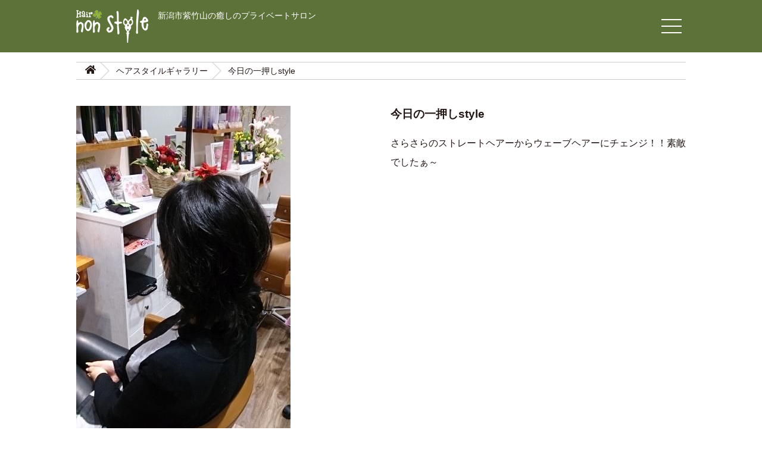

--- FILE ---
content_type: text/html; charset=utf-8
request_url: https://nonstyle.info/browse?id=4295&wkey=b513008ed894ec5c16c82ea193701222
body_size: 8179
content:
<!doctype html>
<html lang="ja">
<head prefix="og: https://ogp.me/ns#">
<meta charset="utf-8">
<meta http-equiv="X-UA-Compatible"    content="IE=edge">
<title>今日の一押しstyle - Hair non style</title>
<meta name="viewport"                 content="initial-scale=1">
<meta name="format-detection"         content="telephone=no">
<meta name="format-detection"         content="address=no">
<meta name="application-name"         content="swifty2">
<meta name="Targeted Geographic Area" content="Japan">
<meta name="generator"                content="fuga">
<meta name="copyright"                content="Hair non style">


<meta property="og:type"              content="article">


<meta property="og:title"             content="今日の一押しstyle - Hair non style">
<meta property="og:site_name"         content="Hair non style">
<meta property="article:publisher"    content="https://www.facebook.com/2476sota">
<meta name="google-site-verification" content="KLSTaPfQ0qULf8UPY8d0ODae0B443rp_UESBnqm3Cio" />
<link rel="alternate" type="application/rss+xml" title="Hair non style" href="/news_feed.rss" />
<link rel="alternate" type="application/rss+xml" title="Hair non style" href="/stream_feed.rss" />
<link href="/photo/image/clip/6599/original/favicon.ico?1527661611" rel="icon" type="image/vnd.microsoft.icon">
<link href="/photo/image/clip/6599/original/favicon.ico?1527661611" rel="shortcut icon" type="image/x-icon">
<link rel="apple-touch-icon" href="/photo/image/clip/6600/original/apple-touch-icon-precomposed.png?1527662135">
<link rel="stylesheet" href="/stylesheets/assets/stylish_portfolio3/style.css?v=7">
<style>
    #header p {
        color: #ffffff;
    }
    #navopener::before {
        border-top: 2px solid #ffffff;
        border-bottom: 2px solid #ffffff;
    }
    #navopener::after {
        border-bottom: 2px solid #ffffff;
    }
    #header {
        background-color: #556b2f;
    }
</style>

</head>
<body id="gallery_show">
<div id="top">
</div>
<aside id="breadcrumbs">
    <div class="container">
        <ol>
            <li><a href="/home?wkey=b513008ed894ec5c16c82ea193701222"><i class="pico-home"></i></a></li>
            <li><a href="/galleries?id=1518&amp;wkey=b513008ed894ec5c16c82ea193701222">ヘアスタイルギャラリー</a></li>
            <li>今日の一押しstyle</li>
        </ol>
    </div>
</aside>
<article>
    <div class="container">
        <div class="wrapper">
            <div class="m1p2">
                <div id="gallery">
                    <ul>
                        <li>
                            <img src="/photo/image/clip/6762/original/001.jpg?1528250213" alt="">
                        </li>
                    </ul>
                    <div id="gallery_prev"><div></div></div>
                    <div id="gallery_next"><div></div></div>
                </div>
            </div>
            <div class="m1p2">
                <h1 class="staff">今日の一押しstyle</h1>
                <div class="contents">
                    <p>さらさらのストレートヘアーからウェーブヘアーにチェンジ！！素敵でしたぁ～</p>
<p>&nbsp;</p>
                </div>
            </div>
        </div>
    </div>
</article>
<!-- Footer sns links -->
<aside id="footsns">
    <ul class="snslinks">
        <li><a href="tel:025-250-7209"><i class="pico-phone"></i></a></li>
        <li><a href="mailto:hairnonstyle@gmail.com"><i class="pico-mail"></i></a></li>
        <li><a href="https://liff.line.me/1645278921-kWRPP32q/?accountId=667yavru" target="_blank"><i class="pico-line"></i></a></li>
        <li><a href="https://www.facebook.com/2476sota" target="_blank"><i class="pico-facebook"></i></a></li>
    </ul>

</aside>
<!-- Footer nav -->
<aside id="footnav">
<ul class="nav">
        <li>
                        <a href="/bs_renderer/home?wkey=b513008ed894ec5c16c82ea193701222">Home</a>
        </li>
        <li>
                        <a href="/fix?id=4283&amp;wkey=b513008ed894ec5c16c82ea193701222">店舗</a>
        </li>
        <li>
                        <a href="/news_list?id=1510&amp;wkey=b513008ed894ec5c16c82ea193701222">NEWS</a>
        </li>
        <li>
                        <a href="/fix?id=4284&amp;wkey=b513008ed894ec5c16c82ea193701222">お勧め</a>
        </li>
        <li>
                        <a href="/fix?id=23267&amp;wkey=b513008ed894ec5c16c82ea193701222">PRODUCT</a>
        </li>
        <li>
                        <a href="/menu_list?id=1513&amp;wkey=b513008ed894ec5c16c82ea193701222">料金表</a>
        </li>
        <li>
                        <a href="/contact_us?wkey=b513008ed894ec5c16c82ea193701222">スタッフ</a>
        </li>
        <li>
                        <a href="/collcetions?id=1512&amp;wkey=b513008ed894ec5c16c82ea193701222">ギャラリー</a>
        </li>
        <li>
                        <a href="/streams?id=1511&amp;wkey=b513008ed894ec5c16c82ea193701222">ブログ</a>
        </li>
        <li>
                    <a href="https://hair-nonstyle.pos-s.net/reserve/" target='_blank'>WEB予約</a>
        </li>
        <li>
                <a href="/inquiry_new">お問い合わせ</a>
        </li>
</ul>

</aside>
<!-- Footer -->
<footer>
	<div class="container">
		<p class="subnav">
		</p>
		<p class="copy">Copyright&nbsp;&copy;&nbsp;2026&nbsp;Hair non style</p>
	</div>
</footer>

<!-- Header -->
<header id="header" class="show">
	<div class="container">
		<div class="wrapper">
			<div class="header">
				<div class="logo">
					<a href="/home">
		                <img src="/photo/image/clip/43750/original/non-style-logo56.png?1700498947" alt="logo">
					</a>
				</div>
				<p>
					新潟市紫竹山の癒しのプライベートサロン
				</p>
			</div>
			<div class="navopener">
				<div id="navopener"></div>
			</div>
		</div>
	</div>
</header>

<div id="gotop"><a href="#top"></a></div>
<!-- Navigation -->
<div id="gnav" class="">
	<div class="container">
	    <h1>- site navigation -</h1>
<ul class="nav">
        <li>
                        <a href="/bs_renderer/home?wkey=b513008ed894ec5c16c82ea193701222">Home</a>
        </li>
        <li>
                        <a href="/fix?id=4283&amp;wkey=b513008ed894ec5c16c82ea193701222">店舗</a>
        </li>
        <li>
                        <a href="/news_list?id=1510&amp;wkey=b513008ed894ec5c16c82ea193701222">NEWS</a>
        </li>
        <li>
                        <a href="/fix?id=4284&amp;wkey=b513008ed894ec5c16c82ea193701222">お勧め</a>
        </li>
        <li>
                        <a href="/fix?id=23267&amp;wkey=b513008ed894ec5c16c82ea193701222">PRODUCT</a>
        </li>
        <li>
                        <a href="/menu_list?id=1513&amp;wkey=b513008ed894ec5c16c82ea193701222">料金表</a>
        </li>
        <li>
                        <a href="/contact_us?wkey=b513008ed894ec5c16c82ea193701222">スタッフ</a>
        </li>
        <li>
                        <a href="/collcetions?id=1512&amp;wkey=b513008ed894ec5c16c82ea193701222">ギャラリー</a>
        </li>
        <li>
                        <a href="/streams?id=1511&amp;wkey=b513008ed894ec5c16c82ea193701222">ブログ</a>
        </li>
        <li>
                    <a href="https://hair-nonstyle.pos-s.net/reserve/" target='_blank'>WEB予約</a>
        </li>
        <li>
                <a href="/inquiry_new">お問い合わせ</a>
        </li>
</ul>

		<div id="navcloser"></div>
		<div id="scguide">SCROLL</div>
	</div>
</div>
<!-- common javascript -->
<script src="https://code.jquery.com/jquery-2.2.4.min.js"></script>
<script>window.jQuery || document.write('<script src="/javascripts/assets/stylish_portfolio3/jquery-2.2.4.min.js"><\/script>')</script>
<script src="/javascripts/assets/stylish_portfolio3/script.js?v=0"></script>
<!-- Global site tag (gtag.js) - Google Analytics -->
<script async src="https://www.googletagmanager.com/gtag/js?id=UA-122682085-1"></script>
<script>
  window.dataLayer = window.dataLayer || [];
  function gtag(){dataLayer.push(arguments);}
  gtag('js', new Date());

  gtag('config', 'UA-122682085-1');
</script>


<!-- page specific javascript -->
<script src="/javascripts/assets/stylish_portfolio3/gallery.js?v=0"></script>
<!-- Instafeed js -->
<script async src="//www.instagram.com/embed.js"></script>
</body>
</html>


--- FILE ---
content_type: text/css
request_url: https://nonstyle.info/stylesheets/assets/stylish_portfolio3/style.css?v=7
body_size: 18383
content:
@charset "UTF-8";
@import url("pico.css");
@import url("reset.min.css");
/*
 *      root
*/
:root {
    scroll-behavior: smooth;
    font-size: 16px;
}
body {
    color: #231815;
    font-family: 'Times New Roman', serif;
    font-family: 'Arial', sans-serif;
    font-weight: normal;
    line-height: 2;
    width: 100%;
    overflow-x: hidden;
    overflow-y: scroll;
}
/*
 *      common
*/
article,
aside {
    margin: 1rem 0 6rem;
}
h1 {
    font-size: 1.4rem;
    line-height: 1.5;
    margin-bottom: 1em;
}
h2 {
    font-size: 1.2rem;
    line-height: 1.5;
    margin-bottom: 1em;
}
h3 {
    font-size: 1.05rem;
    line-height: 1.5;
    margin-bottom: 1em;
}
p {
    margin: 1em 0;
}
a {
    display: inline-block;
    color: inherit;
    text-decoration: none;
}
a:hover {
    text-decoration: underline;
}
img {
    display: inline-block;
    height: auto;
    vertical-align: middle;
}
img:not([alt]) {
    filter: none;
}
iframe {
    max-width: 100%;
    border: none;
}
/*
 *      leyout
*/
.container,
.container2 {
    width: 100%;
    max-width: 1056px;
    max-width: calc(1024px + 2rem);
    padding-left:  1rem;
    padding-right: 1rem;
    margin-left:  auto;
    margin-right: auto;
}
.container2 {
    max-width: 51.5rem;
}
.overwrap {
    margin-left:  -1rem;
    margin-right: -1rem;
}
ul.wrapper,
li.wrapper,
div.wrapper {
    display: flex;
    flex-wrap: wrap;
    margin-left:  -1rem;
    margin-right: -1rem;
}
.wrapper > * {
    padding-left:  1rem;
    padding-right: 1rem;
    margin: 0.75rem 0;
}
.m1p2,
.m1p3,
.m1p23 {
    flex:  0 0 100%;
    width: 100%;
}
.m2p3,
.m2p4 {
    flex:  0 0 50%;
    width: 50%;
}
.m3p3 {
    flex:  0 0 33.3333333%;
    width: 33.3333333%;
}
@media screen and (min-width:768px){
    .m1p2 {
        flex:  0 0 50%;
        width: 50%;
    }
    .m1p3,
    .m2p3 {
        flex:  0 0 33.3333333%;
        width: 33.3333333%;
    }
    .m2p4 {
        flex:  0 0 25%;
        width: 25%;
    }
    .m1p23 {
        flex:  0 0 66.6666667%;
        width: 66.6666667%;
    }
}
/*
 *      images box
*/
.imgbox,
.imgbox43,
.imgbox169 {
    position: relative;
    height: 0;
    padding-top: 100%;
}
.imgbox43 {
    position: relative;
    height: 0;
    padding-top: 75%;
}
.imgbox169 {
    padding-top: 61.54%;
}
.imgbox    > *,
.imgbox43  > *,
.imgbox169 > * {
    position: absolute;
    top: 0;
    left: 0;
    width: 100%;
    height: 100%;
    overflow: hidden;
    background-color: #f8f8f8;
}
.imgbox    a,
.imgbox43  a,
.imgbox169 a {
    width:  100%;
    height: 100%;
    position: relative;
}
.imgbox    img,
.imgbox43  img,
.imgbox169 img {
    width:  100%;
    height: 100%;
    object-fit: cover;
    object-position: center top;
}
.imgbox    a .linkbutton,
.imgbox43  a .linkbutton,
.imgbox169 a .linkbutton,
.imgbox    a .arrowbutton,
.imgbox43  a .arrowbutton,
.imgbox169 a .arrowbutton {
    position: absolute;
    bottom: 1em;
    right: 0;
    margin-left: 0;
    margin-right: 1em;
}
.imgbox    a .arrowbutton,
.imgbox43  a .arrowbutton,
.imgbox169 a .arrowbutton {
    bottom: 0.5em;
    margin-right: 0.5em;
}
@media screen and (min-width:480px){
    .imgbox    a .arrowbutton,
    .imgbox43  a .arrowbutton,
    .imgbox169 a .arrowbutton {
        bottom: 1em;
        margin-right: 1em;
    }
}
/*
 *      snslinks
*/
ul.snslinks a:hover {
    text-decoration: none;
}
ul.snslinks i::before {
    font-size: 2rem;
}
/*
 *      utils
*/
.nomobile {
    display: none;
}
@media screen and (min-width:768px){
    .nomobile {
        display: block;
    }
    .mobileonly {
        display: none;
    }
}
.text-center {
    text-align: center;
}
.text-right {
    text-align: right;
}
.linkbutton {
    position: relative;
    font-size: 0.875rem;
    font-weight: normal;
    line-height: 2;
    padding: 0 2em 0 1em;
    border: 1px solid #989898;
    background-color: rgba(255,255,255,0.8);
    border-radius: 1em;
    margin-left: 2em;
    margin-right: 2em;
}
.linkbutton::after {
    content: "";
    display: inline-block;
    position: absolute;
    top: 50%;
    right: 1rem;
    width: 7px;
    height: 7px;
    border-top: 2px solid #666;
    border-right: 2px solid #666;
    transform: rotate(45deg) translateY(-70%);
}
.arrowbutton {
    position: relative;
    font-size: 0.625rem;
    width: 2em;
    height: 2em;
    border: 1px solid #989898;
    background-color: rgba(255,255,255,0.3);
    border-radius: 1em;
    margin-left: 2em;
    margin-right: 2em;
}
.arrowbutton::after {
    content: "";
    display: inline-block;
    position: absolute;
    top: 50%;
    right: 1em;
    width: 7px;
    height: 7px;
    border-top: 2px solid #666;
    border-right: 2px solid #666;
    transform: rotate(45deg) translateY(-70%);
}
.down {
    display: flex;
    align-items: stretch;
    height: 100%;
}
/*
 *      font icon
*/
[class^="pico-"],
[class^="pico-"] span {
    font-size: 0;
}
[class^="pico-"]::before,
[class^="pico-"] span::before {
    font-size: 1rem;
}
.pico-twitter::before {
    color: #22A3F2;
}
.pico-facebook::before,
.pico-facebook-f::before {
    color: #1E7BF2;
}
.pico-youtube::before {
    color: #FF2826;
}
.pico-line::before {
    color: #01B303;
}
.pico-location::before {
    color: #E34834;
}
.pico-google-plus::before,
.pico-google-plus3::before {
    color: #BB1F26;
}
.pico-tumblr::before {
    color: #000000;
}
.pico-pinterest::before,
.pico-pinterest-p::before {
    color: #C32025;
}
.pico-instagram::before {
    color: #614DC5;
    background: -webkit-linear-gradient(135deg, #427eff 0%, #f13f79 70%) no-repeat;
    background: linear-gradient(135deg, #427eff 0%, #f13f79 70%) no-repeat;
    -webkit-background-clip: text;
    background-clip: text;
    -webkit-text-fill-color: transparent;
    text-fill-color: transparent;
}
/*
 *      article content
*/
.contents a {
    color: #0000EE;
    text-decoration: underline;
}
.contents a:link {
    color: #0000EE;
}
.contents a:visited {
    color: #551A8B;
}
.contents a:active {
    color: #FF0000;
}
/*
 *
 *      breadcrumbs
 *
 */
#breadcrumbs {
    background-color: #fff;
    margin: 1em 0 2rem;
}
#breadcrumbs ol {
    list-style: none;
    font-size: 0;
    overflow: hidden;
    white-space: nowrap;
    padding: 0;
    border-top: 1px solid #ccc;
    border-bottom: 1px solid #ccc;
}
#breadcrumbs li {
    display: inline-block;
    font-size: .875em;
    font-size: .875rem;
    line-height: 2em;
}
#breadcrumbs li {
    padding-left: 2.4em;
}
#breadcrumbs li a {
    position: relative;
    display: block;
    color: inherit;
}
#breadcrumbs li a:hover {
    opacity: .65;
}
#breadcrumbs li:first-child {
    padding-left: 1.1em;
}
#breadcrumbs li a:after {
    content: ' ';
    display: block;
    width: 0;
    height: 0;
    border-top: 1.5em solid transparent;
    border-bottom: 1.5em solid transparent;
    border-left: 1.5em solid #fff;
    position: absolute;
    top: 50%;
    margin-top: -1.5em;
    left: 100%;
    z-index: 2;
}
#breadcrumbs li a:before {
    content: ' ';
    display: block;
    width: 0;
    height: 0;
    border-top: 1.5em solid transparent;
    border-bottom: 1.5em solid transparent;
    border-left: 1.5em solid rgba(0,0,0,.15);
    position: absolute;
    top: 50%;
    margin-top: -1.5em;
    margin-left: 2px;
    left: 100%;
    z-index: 1;
}
/*
 *
 *      pagination
 *
 */
.pagination {
  display: block;
  text-align: center;
  padding: 0;
  margin: 0 auto;
}
.pagination > li {
  display: inline;
}
.pagination > li > a,
.pagination > li > span {
  padding: 6px 16px;
  line-height: 2;
  text-decoration: none;
}
.pagination > li > a:hover,
.pagination > li > span:hover,
.pagination > li > a:focus,
.pagination > li > span:focus {
  background-color: #F7F8F8;
}
.pagination > .active > a,
.pagination > .active > span,
.pagination > .active > a:hover,
.pagination > .active > span:hover,
.pagination > .active > a:focus,
.pagination > .active > span:focus {
  border-bottom: 1px solid #C9CACA;
  cursor: default;
}
.pagination > .disabled > span,
.pagination > .disabled > a,
.pagination > .disabled > a:hover,
.pagination > .disabled > a:focus {
  color: #bbbdb6;
  cursor: not-allowed;
}
/*
 *      gnav
 */
#gnav {
    position: fixed;
    top:  -100vh;
    left: 0;
    width: 100vw;
    height: 100vh;
    text-align: center;
    font-size: 1.2rem;
    overflow: hidden;
    color: #ffffff;
    background-color: rgba(0,0,0,0.9);
    transition: top 0.6s;
    z-index: 9;
}
#gnav.show {
    top:  0;
}
@supports (-webkit-touch-callout: none) {
    #gnav {
        height: -webkit-fill-available;
    }
}
#gnav .container {
    position: relative;
    height: 100%;
    padding: 0;
}
#navcloser {
    position: absolute;
    top: 1rem;
    right: 1rem;
    width:  48px;
    height: 48px;
    border-radius: 6px;
}
#navcloser::before {
    position: absolute;
    top: 23px;
    left: 4px;
    content: "";
    width: 40px;
    height: 0px;
    border: 1px solid #ffffff;
    transform: rotate(42deg);
}
#navcloser::after {
    position: absolute;
    top: 23px;
    left: 4px;
    content: "";
    width: 40px;
    height: 0px;
    border: 1px solid #ffffff;
    transform: rotate(-42deg);
}
#gnav h1 {
    display: none;
    font-size: 1rem;
    font-weight: normal;
    margin: 0;
    padding-top: 3rem;
}
#gnav ul.nav {
    display: block;
    padding: 80px 16px 48px;
    margin: 0 auto;
    height: 100%;
    overflow: scroll;
}
#gnav li {
    padding: 0.5rem 0.75rem;
}
#gnav a {
    width: 100%;
    line-height: 3;
}
#scguide {
    display: none;
    position: absolute;
    left: 40px;
    bottom: 0;
    font-size: 14px;
    letter-spacing: 1px;
    color: #cccccc;
    padding: 0 21px 0 42px;
    border-bottom: 1px solid #cccccc;
    transform: rotate(-90deg);
    transform-origin: left bottom;
    line-height: 1.2;
    opacity: 0.8;
}
/*
#scguide::before {
    position: absolute;
    bottom: -1px;
    left: 0;
    content: "";
    width: 13px;
    height: 0;
    border-bottom: 1.5px solid #cccccc;
    transform: rotate(21deg);
    transform-origin: left bottom;
}
*/
#scguide::after {
    position: absolute;
    bottom: -1px;
    left: 0;
    content: "";
    width: 13px;
    height: 0;
    border-top: 1.5px solid #cccccc;
    transform: rotate(-21deg);
    transform-origin: left bottom;
}
#scguide.show {
    display: block;
}
.noscroll {
    position: fixed;
    z-index: -1;
    width: 100%;
    height: 100%;
}
/*
 *      header
 */
#header .logo img {
    width:  auto;
    height: 56px;
}
#top {
    height: calc(56px + 32px);
}
#header {
    position: fixed;
    top:   calc(-1 * (56px + 32px));
    left:  0;
    width: 100%;
    height: calc(56px + 32px);
    opacity: 0.95;
    background-color: #ffffff;
    transition: top 0.6s;
    z-index: 9;
}
#header.show {
    top: 0;
}
#header .container {
    height: 100%;
}
#header .wrapper {
    height: 100%;
    flex-wrap: nowrap;
}
#header .header {
    flex: 0 0 calc(100vw - 80px);
    width: calc(100vw - 80px);
    overflow: hidden;
    height: 100%;
    padding: 0;
    margin: 0;
}
#header .logo {
    padding: 16px;
    float: left;
    height: 100%;
}
#header .logo a {
    height: 100%;
}
#header p {
    display: none;
    font-size: 0.875rem;
    line-height: 1.5;
    margin: 16px;
}
#header .navopener {
    flex: 0 0 80px;
    display: flex;
    align-items: center;
    width: 80px;
    padding: 0 16px;
    margin: 0;
}
#navopener {
    position: relative;
    width: 48px;
    height: 48px;
    padding: 0;
    margin: 0;
    border-radius: 6px;
}
#navopener::before {
    position: relative;
    top: 12px;
    left: 7px;
    display: block;
    content: "";
    width: 34px;
    height: 13px;
    border-top: 2px solid #686868;
    border-bottom: 2px solid #686868;
}
#navopener::after {
    position: relative;
    top: 12px;
    left: 7px;
    display: block;
    content: "";
    width: 34px;
    height: 11px;
    border-bottom: 2px solid #686868;
}
@media screen and (min-width:480px){
    #header p {
        display: block;
    }
}
@media screen and (min-width:1056px){
    #header .header {
        flex: 0 0 calc(1056px - 80px);
        width: calc(1056px - 80px);
    }
}
/*
 *      gotop
 */
#gotop {
    position: fixed;
    right: 16px;
    bottom: 16px;
    width: 48px;
    height: 48px;
    background-color: #0000ee;
    border-radius: 6px;
    opacity: 0;
    transition: opacity 0.6s;
}
#gotop.show {
    opacity: 0.7;
}
#gotop a {
    width:  100%;
    height: 100%;
}
#gotop::before {
    content: "";
    position: absolute;
    top:  19px;
    left: 15px;
    display: block;
    width:  17px;
    height: 17px;
    border-top: 2px solid #ffffff;
    border-right: 2px solid #ffffff;
    transform: rotate(-45deg);
    z-index: -1;
}
/*
 *      footer
 */
footer {
    margin: 3rem 0 1rem;
}
p.subnav {
    text-align: right;
    font-size: smaller;
    color: #666;
}
p.subnav a {
    margin: 0 0.75em;
}
p.copy {
    text-align: center;
    font-size: smaller;
    color: #666;
}
/*
 *      footnav
 */
#footnav {
    margin: 3rem 0;
}
#footnav ul.nav {
    text-align: center;
}
#footnav li {
    display: inline-block;
    margin: 0 0.75rem;
}
/*
 *      footsns
 */
#footsns {
    margin: 3rem 0;
}
ul.snslinks {
    text-align: center;
}
ul.snslinks li {
    display: inline-block;
    margin: 0 0.75rem;
}
/*
 *      streetview
 */
.streetview {
    text-align: center;
}
/*
 *      map
 */
.map {
    margin: 3rem 0;
}
.map iframe {
    width: 100%;
    height: 20rem;
}
/*
 *
 *      Home
 *
 */
#home article,
#home aside {
    margin: 0;
    padding: 3rem 0 1rem;
}
#home main,
#home .streetview,
#home .map,
#home #footsns,
#home #footnav,
#home footer {
    background-color: #ffffff;
}
#home #news-list {
    padding-top: 6rem;
}
#home .streetview {
    padding-bottom: 3rem;
}
#home #footnav {
    padding-top: 1rem;
}
#home footer {
    padding: 1rem 0;
    margin: 0;
}
/*
 *      carousel
 */
#home #carousel {
    display: flex;
    align-items: center;
    justify-content: center;
    width: 100%;
    height: calc(100vh - 88px);
    padding: 0;
    margin-top: 0;
}
#home #carousel::before {
    content: "";
    position: fixed;
    top: 0;
    left: 0;
    z-index: -1;
    width: 100vw;
    height: 100vh;
    background: url('https://sr2.swifty.jp/images/assets/share/w1440h/int002.jpg') 50% 50% no-repeat;
    background-size: cover;
}
#home #carousel2 {
    display: flex;
    align-items: center;
    justify-content: center;
    width: 100%;
    height: calc(100vh - 88px);
    padding: 0;
    margin-top: 0;
}
#carouselback {
    position: fixed;
    top: 0;
    left: 0;
    width: 100vw;
    height: 100vh;
    z-index: -1;
    list-style: none;
    padding: 0;
    margin: 0;
    overflow: hidden;
}
#carouselback li {
    position: absolute;
    top: 0;
    left: 0;
    width: 100vw;
    height: 100vh;
    overflow: hidden;
    transition: opacity 1s;
}
#carouselback li:not(:first-child) {
    opacity: 0;
}
#carouselback img {
    object-fit: cover;
    max-width: none;
    width: 100vw;
    height: 100vh;
}
/*
 *      lists
 */
ul.content-list,
ul.article-list,
ul.gallery-list {
    margin-top: 2rem;
    margin-bottom: 3rem;
}
ul.content-list > li,
ul.article-list > li,
ul.gallery-list > li {
    margin-top: 1rem;
    margin-bottom: 2rem;
}
ul.content-list h2 {
    margin: 0;
}
.publish,
p.property {
    text-align: right;
    margin: 0;
}
.publish i ,
p.property i {
    margin-left: 0.875rem;
}
p.property span {
    display: block;
    font-size: smaller;
}
p.viewmore {
    text-align: center;
    margin: 1em 0 0;
}
@media screen and (min-width:480px){
    p.property span {
        display: inline;
    }
}
/*
 *      BLOG m2p3 STYLE m3p3
 */
ul.article-list h2 {
    width: 100%;
    font-size: 1.125rem;
    font-weight: bold;
    overflow: hidden;
    white-space: nowrap;
    text-overflow: ellipsis;
    margin: 1rem 0 0;
}
ul.article-list h2 span {
    font-size: 0.875rem;
    font-weight: normal;
}
ul.gallery-list h2 {
    width: 100%;
    font-size: 1.125rem;
    font-weight: bold;
    margin: 1rem 0 0;
}
ul.gallery-list h2 span {
    font-size: 0.875rem;
    font-weight: normal;
}
h1.staff {
    font-size: 1.2rem;
}
h1.staff span {
    font-size: 0.875rem;
    font-weight: normal;
    margin-left: 0.5rem;
}
/*
 *
 *      price list
 *
 */
#menu section {
    margin-bottom: 4rem;
}
#menu h1 {
    font-size: 1.25rem;
    margin-bottom: 1rem;
}
#menu > p {
    font-size: .875em;
    margin: -1rem 0 1rem 3rem;
}
#menu ul {
    list-style-type: none;
    padding: 0;
    margin: 1em 1em 2em 1em;
}
#menu li {
    position: relative;
    overflow: hidden;
    padding-bottom: .5em;
    margin-bottom: 1em;
    border-bottom: 1px dotted #999;
}
#menu p {
    font-size: 87.5%;
}
.menu_name {
    float: left;
}
.price {
    width: 100%;
    text-align: right;
}
.menu_note {
    clear: both;
    font-size: .875em;
    margin-left: 2rem;
}
/*
 *
 *      gallery
 *
 */
#gallery {
    position: relative;
    overflow: hidden;
}
#gallery > ul {
    position: relative;
    top: 0;
    left: 0;
    width: 200%;
    list-style-type: none;
    margin: 0;
    padding: 0;
}
#gallery > ul li {
    width: 50%;
    display: block;
    float: left;
}
#gallery_prev,
#gallery_next {
    position: absolute;
    top: 0;
    left: 0;
    width: 36px;
    height: 100%;
    color: rgba(255,255,255,.3);
    background-color: rgba(0,0,0,0);
    -webkit-transition: .5s;
        -ms-transition: .5s;
            transition: .5s;
    cursor: pointer;
}
#gallery_next {
    left: auto;
    right: 0;
}
#gallery_prev:hover,
#gallery_next:hover {
    color: rgba(255,255,255,.8);
    background-color: rgba(0,0,0,.1);
}
#gallery_prev div,
#gallery_next div {
    position: absolute;
    top: 50%;
    left: 50%;
    width: 18px;
    height: 18px;
    border-radius: 9px;
    background-color: rgba(255,255,255,.5);
    transform: translateX(-50%) translateY(-50%);
}
#gallery_prev div::after,
#gallery_next div::after {
    content: "";
    position: absolute;
    top: 50%;
    left: 57%;
    width: 7px;
    height: 7px;
    border-top: 2px solid rgba(0,0,0,0.8);
}
#gallery_prev div::after {
    border-left: 2px solid rgba(0,0,0,0.8);
    transform: translateX(-50%) translateY(-50%) rotate(-45deg);
}
#gallery_next div::after {
    border-right: 2px solid rgba(0,0,0,0.8);
    transform: translateX(-68%) translateY(-50%) rotate(45deg);
}
/*
 *
 *      staff
 *
 */
#gcal {
    margin: 2em 0 3em;
}


--- FILE ---
content_type: application/javascript
request_url: https://nonstyle.info/javascripts/assets/stylish_portfolio3/gallery.js?v=0
body_size: 3268
content:
$(function()
{
    /* スタイルギャラリー */
    new function() {
        /* 設定 */
        var delay    = 1000;
        var interval = 5000;
        var duration =  300;

        /* 初期設定 */
        var position = 0;
        var gal      = $('#gallery');
        var ul       = $('#gallery > ul');
        var length   = ul.children('li').length;

        if (length == 1){
            $('#gallery_next').css('display', 'none');
            $('#gallery_prev').css('display', 'none');
        }

        /* 表示領域幅変更時実行 */
        var width;
        var resize = function(){
            width = gal.width();
            ul.width(width * (length));
            ul.children('li').width(width);
            position = 0;
            ul.stop(true).animate({'left': 0}, duration);
        }
        resize();

        /* タイマー設定 */
        var intervalID, timerID;
        var start = function(){
            intervalID = setInterval(nexting, interval);
        }
        timerID = setTimeout(start, delay);

        /* 次の画像を表示 */
        var nexting = function(){
            var left;
            ul.stop(true);
            if (position+1 < length){
                left = ++position * -width;
                ul.animate({'left': left}, duration);
            }
        }
        /* 次の画像を表示 */
        var next = function(){
            clearTimeout(timerID);
            clearInterval(intervalID);
            nexting();
            timerID = setTimeout(start, delay);
        }
        /* 前の画像を表示 */
        var prev = function(){
            var left;
            ul.stop(true);
            clearTimeout(timerID);
            clearInterval(intervalID);
            if (position > 0){
                left = --position * -width;
                ul.animate({'left': left}, duration);
            }
            timerID = setTimeout(start, delay);
        }

        /* イベント：次へボタンクリック */
        $('#gallery_next').click(function(){
            next();
            return false;
        });
        /* イベント：次へボタンタップ */
        $('#gallery_next').on('tap', function(){
            next();
            return false;
        });
        /* イベント：前へボタンクリック */
        $('#gallery_prev').click(function(){
            prev();
            return false;
        });
        /* イベント：前へボタンタップ */
        $('#gallery_prev').on('tap', function(){
            prev();
            return false;
        });
        /* イベント：左スワイプ */
        gal.on('swipeleft', function(){
            next();
            return false;
        });
        /* イベント：右スワイプ */
        gal.on('swiperight', function(){
            prev();
            return false;
        });
        /* イベント：表示領域変更検知 */
        var event_timer = false;
        $(window).resize(function(){
            if (event_timer !== false){
                clearTimeout(event_timer);
            }
            event_timer = setTimeout(function(){
                resize();
                clearTimeout(timerID);
                clearInterval(intervalID);
                timerID = setTimeout(start, delay);
            }, 200);
        });
    }
});
